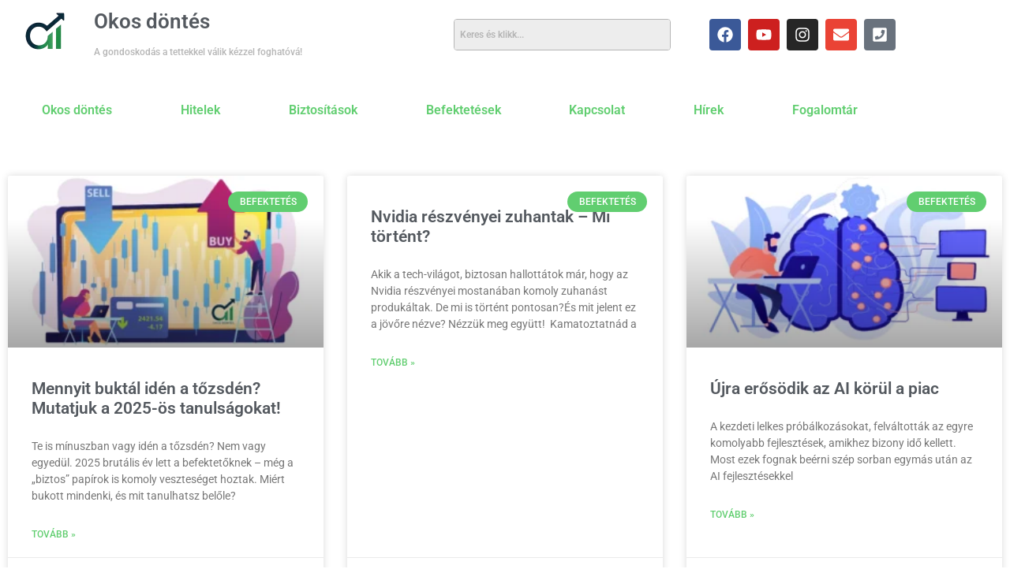

--- FILE ---
content_type: text/css
request_url: https://okosdontes.hu/wp-content/uploads/elementor/css/post-3215.css
body_size: 1861
content:
.elementor-3215 .elementor-element.elementor-element-45ee848{transition:background 0.3s, border 0.3s, border-radius 0.3s, box-shadow 0.3s;margin-top:0px;margin-bottom:10px;padding:10px 0px 0px 0px;}.elementor-3215 .elementor-element.elementor-element-45ee848 > .elementor-background-overlay{transition:background 0.3s, border-radius 0.3s, opacity 0.3s;}.elementor-widget-theme-site-logo .widget-image-caption{color:var( --e-global-color-text );font-family:var( --e-global-typography-text-font-family ), Sans-serif;font-weight:var( --e-global-typography-text-font-weight );}.elementor-3215 .elementor-element.elementor-element-9124e88{text-align:center;}.elementor-widget-theme-site-title .elementor-heading-title{font-family:var( --e-global-typography-primary-font-family ), Sans-serif;font-weight:var( --e-global-typography-primary-font-weight );color:var( --e-global-color-primary );}.elementor-3215 .elementor-element.elementor-element-27b6968 .elementor-heading-title{color:var( --e-global-color-secondary );}.elementor-widget-heading .elementor-heading-title{font-family:var( --e-global-typography-primary-font-family ), Sans-serif;font-weight:var( --e-global-typography-primary-font-weight );color:var( --e-global-color-primary );}.elementor-3215 .elementor-element.elementor-element-55c496a{text-align:start;}.elementor-3215 .elementor-element.elementor-element-55c496a .elementor-heading-title{font-family:"Roboto", Sans-serif;font-size:12px;font-weight:500;color:var( --e-global-color-7ce2dac );}.elementor-bc-flex-widget .elementor-3215 .elementor-element.elementor-element-ca518f4.elementor-column .elementor-widget-wrap{align-items:center;}.elementor-3215 .elementor-element.elementor-element-ca518f4.elementor-column.elementor-element[data-element_type="column"] > .elementor-widget-wrap.elementor-element-populated{align-content:center;align-items:center;}.elementor-3215 .elementor-element.elementor-element-ca518f4 > .elementor-element-populated{text-align:center;}.elementor-widget-hfe-search-button input[type="search"].hfe-search-form__input,.elementor-widget-hfe-search-button .hfe-search-icon-toggle{font-family:var( --e-global-typography-primary-font-family ), Sans-serif;font-weight:var( --e-global-typography-primary-font-weight );}.elementor-widget-hfe-search-button .hfe-search-form__input{color:var( --e-global-color-text );}.elementor-widget-hfe-search-button .hfe-search-form__input::placeholder{color:var( --e-global-color-text );}.elementor-widget-hfe-search-button .hfe-search-form__container, .elementor-widget-hfe-search-button .hfe-search-icon-toggle .hfe-search-form__input,.elementor-widget-hfe-search-button .hfe-input-focus .hfe-search-icon-toggle .hfe-search-form__input{border-color:var( --e-global-color-primary );}.elementor-widget-hfe-search-button .hfe-search-form__input:focus::placeholder{color:var( --e-global-color-text );}.elementor-widget-hfe-search-button .hfe-search-form__container button#clear-with-button,
					.elementor-widget-hfe-search-button .hfe-search-form__container button#clear,
					.elementor-widget-hfe-search-button .hfe-search-icon-toggle button#clear{color:var( --e-global-color-text );}.elementor-3215 .elementor-element.elementor-element-b2b57ab .hfe-search-form__container{min-height:35px;}.elementor-3215 .elementor-element.elementor-element-b2b57ab .hfe-search-submit{min-width:35px;}.elementor-3215 .elementor-element.elementor-element-b2b57ab .hfe-search-form__input{padding-left:calc(35px / 5);padding-right:calc(35px / 5);}.elementor-3215 .elementor-element.elementor-element-b2b57ab .hfe-search-form__container button#clear i:before,
					.elementor-3215 .elementor-element.elementor-element-b2b57ab .hfe-search-icon-toggle button#clear i:before,
				.elementor-3215 .elementor-element.elementor-element-b2b57ab .hfe-search-form__container button#clear-with-button i:before{font-size:20px;}.elementor-3215 .elementor-element.elementor-element-b2b57ab input[type="search"].hfe-search-form__input,.elementor-3215 .elementor-element.elementor-element-b2b57ab .hfe-search-icon-toggle{font-size:12px;font-weight:600;}.elementor-3215 .elementor-element.elementor-element-b2b57ab .hfe-search-form__input::placeholder{color:var( --e-global-color-7ce2dac );}.elementor-3215 .elementor-element.elementor-element-b2b57ab .hfe-search-form__input, .elementor-3215 .elementor-element.elementor-element-b2b57ab .hfe-input-focus .hfe-search-icon-toggle .hfe-search-form__input{background-color:#ededed;}.elementor-3215 .elementor-element.elementor-element-b2b57ab .hfe-search-icon-toggle .hfe-search-form__input{background-color:transparent;}.elementor-3215 .elementor-element.elementor-element-b2b57ab .hfe-search-form__container ,.elementor-3215 .elementor-element.elementor-element-b2b57ab .hfe-search-icon-toggle .hfe-search-form__input,.elementor-3215 .elementor-element.elementor-element-b2b57ab .hfe-input-focus .hfe-search-icon-toggle .hfe-search-form__input{border-style:solid;}.elementor-3215 .elementor-element.elementor-element-b2b57ab .hfe-search-form__container, .elementor-3215 .elementor-element.elementor-element-b2b57ab .hfe-search-icon-toggle .hfe-search-form__input,.elementor-3215 .elementor-element.elementor-element-b2b57ab .hfe-input-focus .hfe-search-icon-toggle .hfe-search-form__input{border-color:var( --e-global-color-7ce2dac );border-width:1px 1px 1px 1px;border-radius:4px;}.elementor-3215 .elementor-element.elementor-element-b2b57ab .hfe-search-button-wrapper.hfe-input-focus .hfe-search-form__container,
				 .elementor-3215 .elementor-element.elementor-element-b2b57ab .hfe-search-button-wrapper.hfe-input-focus input.hfe-search-form__input{box-shadow:4px 4px 10px 3px rgba(0,0,0,0.5);}.elementor-3215 .elementor-element.elementor-element-b2b57ab .hfe-search-form__container button#clear-with-button,
					.elementor-3215 .elementor-element.elementor-element-b2b57ab .hfe-search-form__container button#clear,
					.elementor-3215 .elementor-element.elementor-element-b2b57ab .hfe-search-icon-toggle button#clear{color:#7a7a7a;}.elementor-bc-flex-widget .elementor-3215 .elementor-element.elementor-element-258d29e.elementor-column .elementor-widget-wrap{align-items:center;}.elementor-3215 .elementor-element.elementor-element-258d29e.elementor-column.elementor-element[data-element_type="column"] > .elementor-widget-wrap.elementor-element-populated{align-content:center;align-items:center;}.elementor-3215 .elementor-element.elementor-element-258d29e.elementor-column > .elementor-widget-wrap{justify-content:center;}.elementor-3215 .elementor-element.elementor-element-1ed15ce{--grid-template-columns:repeat(0, auto);--icon-size:20px;--grid-column-gap:5px;--grid-row-gap:0px;}.elementor-3215 .elementor-element.elementor-element-1ed15ce .elementor-widget-container{text-align:right;}.elementor-3215 .elementor-element.elementor-element-8022539:not(.elementor-motion-effects-element-type-background), .elementor-3215 .elementor-element.elementor-element-8022539 > .elementor-motion-effects-container > .elementor-motion-effects-layer{background-color:var( --e-global-color-446ded55 );}.elementor-3215 .elementor-element.elementor-element-8022539 > .elementor-background-overlay{background-color:#B6B6B61F;opacity:0.5;transition:background 0.3s, border-radius 0.3s, opacity 0.3s;}.elementor-3215 .elementor-element.elementor-element-8022539{border-style:none;transition:background 0.3s, border 0.3s, border-radius 0.3s, box-shadow 0.3s;margin-top:10px;margin-bottom:20px;}.elementor-3215 .elementor-element.elementor-element-8022539:hover{border-style:none;}.elementor-widget-nav-menu .elementor-nav-menu .elementor-item{font-family:var( --e-global-typography-primary-font-family ), Sans-serif;font-weight:var( --e-global-typography-primary-font-weight );}.elementor-widget-nav-menu .elementor-nav-menu--main .elementor-item{color:var( --e-global-color-text );fill:var( --e-global-color-text );}.elementor-widget-nav-menu .elementor-nav-menu--main .elementor-item:hover,
					.elementor-widget-nav-menu .elementor-nav-menu--main .elementor-item.elementor-item-active,
					.elementor-widget-nav-menu .elementor-nav-menu--main .elementor-item.highlighted,
					.elementor-widget-nav-menu .elementor-nav-menu--main .elementor-item:focus{color:var( --e-global-color-accent );fill:var( --e-global-color-accent );}.elementor-widget-nav-menu .elementor-nav-menu--main:not(.e--pointer-framed) .elementor-item:before,
					.elementor-widget-nav-menu .elementor-nav-menu--main:not(.e--pointer-framed) .elementor-item:after{background-color:var( --e-global-color-accent );}.elementor-widget-nav-menu .e--pointer-framed .elementor-item:before,
					.elementor-widget-nav-menu .e--pointer-framed .elementor-item:after{border-color:var( --e-global-color-accent );}.elementor-widget-nav-menu{--e-nav-menu-divider-color:var( --e-global-color-text );}.elementor-widget-nav-menu .elementor-nav-menu--dropdown .elementor-item, .elementor-widget-nav-menu .elementor-nav-menu--dropdown  .elementor-sub-item{font-family:var( --e-global-typography-accent-font-family ), Sans-serif;font-weight:var( --e-global-typography-accent-font-weight );}.elementor-3215 .elementor-element.elementor-element-bfb322a > .elementor-widget-container{padding:20px 0px 0px 0px;}.elementor-3215 .elementor-element.elementor-element-bfb322a .elementor-menu-toggle{margin:0 auto;background-color:var( --e-global-color-accent );}.elementor-3215 .elementor-element.elementor-element-bfb322a .elementor-nav-menu--main .elementor-item{color:var( --e-global-color-accent );fill:var( --e-global-color-accent );}.elementor-3215 .elementor-element.elementor-element-bfb322a .elementor-nav-menu--main:not(.e--pointer-framed) .elementor-item:before,
					.elementor-3215 .elementor-element.elementor-element-bfb322a .elementor-nav-menu--main:not(.e--pointer-framed) .elementor-item:after{background-color:var( --e-global-color-primary );}.elementor-3215 .elementor-element.elementor-element-bfb322a .e--pointer-framed .elementor-item:before,
					.elementor-3215 .elementor-element.elementor-element-bfb322a .e--pointer-framed .elementor-item:after{border-color:var( --e-global-color-primary );}.elementor-3215 .elementor-element.elementor-element-bfb322a .elementor-nav-menu--dropdown a, .elementor-3215 .elementor-element.elementor-element-bfb322a .elementor-menu-toggle{color:var( --e-global-color-446ded55 );fill:var( --e-global-color-446ded55 );}.elementor-3215 .elementor-element.elementor-element-bfb322a .elementor-nav-menu--dropdown{background-color:var( --e-global-color-secondary );}.elementor-3215 .elementor-element.elementor-element-bfb322a .elementor-nav-menu--dropdown a:hover,
					.elementor-3215 .elementor-element.elementor-element-bfb322a .elementor-nav-menu--dropdown a:focus,
					.elementor-3215 .elementor-element.elementor-element-bfb322a .elementor-nav-menu--dropdown a.elementor-item-active,
					.elementor-3215 .elementor-element.elementor-element-bfb322a .elementor-nav-menu--dropdown a.highlighted,
					.elementor-3215 .elementor-element.elementor-element-bfb322a .elementor-menu-toggle:hover,
					.elementor-3215 .elementor-element.elementor-element-bfb322a .elementor-menu-toggle:focus{color:var( --e-global-color-primary );}.elementor-3215 .elementor-element.elementor-element-bfb322a .elementor-nav-menu--dropdown a.elementor-item-active{color:var( --e-global-color-7189afb8 );}.elementor-3215 .elementor-element.elementor-element-bfb322a .elementor-nav-menu--dropdown li:not(:last-child){border-style:solid;border-color:var( --e-global-color-446ded55 );border-bottom-width:1px;}.elementor-3215 .elementor-element.elementor-element-bfb322a div.elementor-menu-toggle{color:var( --e-global-color-secondary );}.elementor-3215 .elementor-element.elementor-element-bfb322a div.elementor-menu-toggle svg{fill:var( --e-global-color-secondary );}.elementor-theme-builder-content-area{height:400px;}.elementor-location-header:before, .elementor-location-footer:before{content:"";display:table;clear:both;}@media(max-width:1024px){.elementor-bc-flex-widget .elementor-3215 .elementor-element.elementor-element-258d29e.elementor-column .elementor-widget-wrap{align-items:center;}.elementor-3215 .elementor-element.elementor-element-258d29e.elementor-column.elementor-element[data-element_type="column"] > .elementor-widget-wrap.elementor-element-populated{align-content:center;align-items:center;}.elementor-3215 .elementor-element.elementor-element-1ed15ce{--icon-size:16px;}.elementor-3215 .elementor-element.elementor-element-bfb322a{--nav-menu-icon-size:30px;}}@media(max-width:767px){.elementor-3215 .elementor-element.elementor-element-12584ff{width:40%;}.elementor-3215 .elementor-element.elementor-element-0baa5f8{width:55%;}.elementor-bc-flex-widget .elementor-3215 .elementor-element.elementor-element-0baa5f8.elementor-column .elementor-widget-wrap{align-items:center;}.elementor-3215 .elementor-element.elementor-element-0baa5f8.elementor-column.elementor-element[data-element_type="column"] > .elementor-widget-wrap.elementor-element-populated{align-content:center;align-items:center;}.elementor-3215 .elementor-element.elementor-element-0baa5f8.elementor-column > .elementor-widget-wrap{justify-content:center;}.elementor-3215 .elementor-element.elementor-element-27b6968{text-align:center;}.elementor-3215 .elementor-element.elementor-element-55c496a{text-align:center;}.elementor-3215 .elementor-element.elementor-element-ca518f4{width:95%;}.elementor-3215 .elementor-element.elementor-element-ca518f4.elementor-column > .elementor-widget-wrap{justify-content:center;}.elementor-3215 .elementor-element.elementor-element-ca518f4 > .elementor-element-populated{margin:0px 0px 0px 30px;--e-column-margin-right:0px;--e-column-margin-left:30px;}.elementor-3215 .elementor-element.elementor-element-b2b57ab .hfe-search-form__container{min-height:35px;}.elementor-3215 .elementor-element.elementor-element-b2b57ab .hfe-search-submit{min-width:35px;}.elementor-3215 .elementor-element.elementor-element-b2b57ab .hfe-search-form__input{padding-left:calc(35px / 5);padding-right:calc(35px / 5);}.elementor-3215 .elementor-element.elementor-element-258d29e{width:100%;}.elementor-3215 .elementor-element.elementor-element-258d29e > .elementor-widget-wrap > .elementor-widget:not(.elementor-widget__width-auto):not(.elementor-widget__width-initial):not(:last-child):not(.elementor-absolute){margin-block-end:10px;}.elementor-3215 .elementor-element.elementor-element-1ed15ce .elementor-widget-container{text-align:center;}.elementor-3215 .elementor-element.elementor-element-1ed15ce{--icon-size:15px;}.elementor-3215 .elementor-element.elementor-element-7349906{width:100%;}.elementor-3215 .elementor-element.elementor-element-7349906 > .elementor-widget-wrap > .elementor-widget:not(.elementor-widget__width-auto):not(.elementor-widget__width-initial):not(:last-child):not(.elementor-absolute){margin-block-end:10px;}.elementor-3215 .elementor-element.elementor-element-bfb322a > .elementor-widget-container{margin:0px 0px 0px 0px;padding:0px 0px 0px 0px;}.elementor-3215 .elementor-element.elementor-element-bfb322a .e--pointer-framed .elementor-item:before{border-width:25px;}.elementor-3215 .elementor-element.elementor-element-bfb322a .e--pointer-framed.e--animation-draw .elementor-item:before{border-width:0 0 25px 25px;}.elementor-3215 .elementor-element.elementor-element-bfb322a .e--pointer-framed.e--animation-draw .elementor-item:after{border-width:25px 25px 0 0;}.elementor-3215 .elementor-element.elementor-element-bfb322a .e--pointer-framed.e--animation-corners .elementor-item:before{border-width:25px 0 0 25px;}.elementor-3215 .elementor-element.elementor-element-bfb322a .e--pointer-framed.e--animation-corners .elementor-item:after{border-width:0 25px 25px 0;}.elementor-3215 .elementor-element.elementor-element-bfb322a .e--pointer-underline .elementor-item:after,
					 .elementor-3215 .elementor-element.elementor-element-bfb322a .e--pointer-overline .elementor-item:before,
					 .elementor-3215 .elementor-element.elementor-element-bfb322a .e--pointer-double-line .elementor-item:before,
					 .elementor-3215 .elementor-element.elementor-element-bfb322a .e--pointer-double-line .elementor-item:after{height:25px;}.elementor-3215 .elementor-element.elementor-element-bfb322a .elementor-nav-menu--dropdown a{padding-left:5px;padding-right:5px;padding-top:15px;padding-bottom:15px;}.elementor-3215 .elementor-element.elementor-element-bfb322a{--nav-menu-icon-size:25px;}.elementor-3215 .elementor-element.elementor-element-bfb322a .elementor-menu-toggle{border-width:1px;border-radius:5px;}}@media(min-width:768px){.elementor-3215 .elementor-element.elementor-element-12584ff{width:10%;}.elementor-3215 .elementor-element.elementor-element-0baa5f8{width:40%;}}@media(max-width:1024px) and (min-width:768px){.elementor-3215 .elementor-element.elementor-element-ca518f4{width:20%;}.elementor-3215 .elementor-element.elementor-element-258d29e{width:30%;}}

--- FILE ---
content_type: text/css
request_url: https://okosdontes.hu/wp-content/uploads/elementor/css/post-8390.css
body_size: 1205
content:
.elementor-8390 .elementor-element.elementor-element-6595e5f6{--display:flex;--flex-direction:column;--container-widget-width:calc( ( 1 - var( --container-widget-flex-grow ) ) * 100% );--container-widget-height:initial;--container-widget-flex-grow:0;--container-widget-align-self:initial;--flex-wrap-mobile:wrap;--align-items:stretch;--gap:40px 40px;--row-gap:40px;--column-gap:40px;--margin-top:60px;--margin-bottom:0px;--margin-left:0px;--margin-right:0px;--padding-top:30px;--padding-bottom:30px;--padding-left:0px;--padding-right:0px;}.elementor-8390 .elementor-element.elementor-element-6595e5f6:not(.elementor-motion-effects-element-type-background), .elementor-8390 .elementor-element.elementor-element-6595e5f6 > .elementor-motion-effects-container > .elementor-motion-effects-layer{background-color:#f2f2f2;}.elementor-8390 .elementor-element.elementor-element-281b0af4{--display:flex;--flex-direction:row;--container-widget-width:calc( ( 1 - var( --container-widget-flex-grow ) ) * 100% );--container-widget-height:100%;--container-widget-flex-grow:1;--container-widget-align-self:stretch;--flex-wrap-mobile:wrap;--align-items:stretch;--gap:0px 0px;--row-gap:0px;--column-gap:0px;border-style:none;--border-style:none;--padding-top:0px;--padding-bottom:20px;--padding-left:0px;--padding-right:0px;}.elementor-8390 .elementor-element.elementor-element-36de6c8a{--display:flex;--flex-direction:row;--container-widget-width:calc( ( 1 - var( --container-widget-flex-grow ) ) * 100% );--container-widget-height:100%;--container-widget-flex-grow:1;--container-widget-align-self:stretch;--flex-wrap-mobile:wrap;--justify-content:flex-start;--align-items:center;--padding-top:0px;--padding-bottom:0px;--padding-left:0px;--padding-right:0px;}.elementor-widget-heading .elementor-heading-title{font-family:var( --e-global-typography-primary-font-family ), Sans-serif;font-weight:var( --e-global-typography-primary-font-weight );color:var( --e-global-color-primary );}.elementor-8390 .elementor-element.elementor-element-d1161d3{text-align:end;}.elementor-8390 .elementor-element.elementor-element-d1161d3 .elementor-heading-title{font-size:15px;font-weight:500;color:#54595f;}.elementor-8390 .elementor-element.elementor-element-28a220d6{--display:flex;--flex-direction:row-reverse;--container-widget-width:calc( ( 1 - var( --container-widget-flex-grow ) ) * 100% );--container-widget-height:100%;--container-widget-flex-grow:1;--container-widget-align-self:stretch;--flex-wrap-mobile:wrap-reverse;--justify-content:flex-start;--align-items:center;--padding-top:0px;--padding-bottom:0px;--padding-left:0px;--padding-right:0px;}.elementor-8390 .elementor-element.elementor-element-e4bd356{text-align:end;}.elementor-8390 .elementor-element.elementor-element-e4bd356 .elementor-heading-title{font-size:15px;font-weight:500;color:#54595f;}.elementor-8390 .elementor-element.elementor-element-9ee816b{--display:flex;--flex-direction:row;--container-widget-width:calc( ( 1 - var( --container-widget-flex-grow ) ) * 100% );--container-widget-height:100%;--container-widget-flex-grow:1;--container-widget-align-self:stretch;--flex-wrap-mobile:wrap;--align-items:stretch;--gap:0px 0px;--row-gap:0px;--column-gap:0px;border-style:dotted;--border-style:dotted;border-width:0px 0px 1px 0px;--border-top-width:0px;--border-right-width:0px;--border-bottom-width:1px;--border-left-width:0px;border-color:var( --e-global-color-primary );--border-color:var( --e-global-color-primary );--padding-top:0px;--padding-bottom:10px;--padding-left:0px;--padding-right:0px;}.elementor-8390 .elementor-element.elementor-element-9ee816b.e-con{--flex-grow:0;--flex-shrink:0;}.elementor-8390 .elementor-element.elementor-element-ea3f1ea{--display:flex;--flex-direction:row;--container-widget-width:calc( ( 1 - var( --container-widget-flex-grow ) ) * 100% );--container-widget-height:100%;--container-widget-flex-grow:1;--container-widget-align-self:stretch;--flex-wrap-mobile:wrap;--justify-content:flex-start;--align-items:center;--padding-top:0px;--padding-bottom:0px;--padding-left:0px;--padding-right:0px;}.elementor-8390 .elementor-element.elementor-element-ea3f1ea.e-con{--flex-grow:0;--flex-shrink:0;}.elementor-8390 .elementor-element.elementor-element-5ae9545{text-align:end;}.elementor-8390 .elementor-element.elementor-element-5ae9545 .elementor-heading-title{font-size:14px;font-weight:400;color:#54595f;}.elementor-8390 .elementor-element.elementor-element-43b6a5e{--display:flex;--flex-direction:row-reverse;--container-widget-width:calc( ( 1 - var( --container-widget-flex-grow ) ) * 100% );--container-widget-height:100%;--container-widget-flex-grow:1;--container-widget-align-self:stretch;--flex-wrap-mobile:wrap-reverse;--justify-content:flex-start;--align-items:center;--padding-top:0px;--padding-bottom:0px;--padding-left:0px;--padding-right:0px;}.elementor-8390 .elementor-element.elementor-element-cf1739a{text-align:end;}.elementor-8390 .elementor-element.elementor-element-cf1739a .elementor-heading-title{font-size:14px;font-weight:400;color:#54595f;}.elementor-8390 .elementor-element.elementor-element-5a9e884a{--display:flex;--flex-direction:row;--container-widget-width:calc( ( 1 - var( --container-widget-flex-grow ) ) * 100% );--container-widget-height:100%;--container-widget-flex-grow:1;--container-widget-align-self:stretch;--flex-wrap-mobile:wrap;--justify-content:space-between;--align-items:center;--gap:0px 0px;--row-gap:0px;--column-gap:0px;--padding-top:0px;--padding-bottom:0px;--padding-left:0px;--padding-right:0px;}.elementor-8390 .elementor-element.elementor-element-189fd120{--display:flex;--flex-direction:row;--container-widget-width:calc( ( 1 - var( --container-widget-flex-grow ) ) * 100% );--container-widget-height:100%;--container-widget-flex-grow:1;--container-widget-align-self:stretch;--flex-wrap-mobile:wrap;--justify-content:flex-start;--align-items:center;--padding-top:0px;--padding-bottom:0px;--padding-left:0px;--padding-right:0px;}.elementor-8390 .elementor-element.elementor-element-3c9c21f4{text-align:start;}.elementor-8390 .elementor-element.elementor-element-3c9c21f4 .elementor-heading-title{font-size:13px;font-weight:300;color:#54595f;}.elementor-8390 .elementor-element.elementor-element-bb7a0eb{--display:flex;--flex-direction:row-reverse;--container-widget-width:calc( ( 1 - var( --container-widget-flex-grow ) ) * 100% );--container-widget-height:100%;--container-widget-flex-grow:1;--container-widget-align-self:stretch;--flex-wrap-mobile:wrap-reverse;--justify-content:flex-start;--align-items:center;--padding-top:0px;--padding-bottom:0px;--padding-left:0px;--padding-right:0px;}.elementor-8390 .elementor-element.elementor-element-6e9241b0{--grid-template-columns:repeat(0, auto);--icon-size:14px;--grid-column-gap:20px;--grid-row-gap:0px;}.elementor-8390 .elementor-element.elementor-element-6e9241b0 .elementor-widget-container{text-align:right;}.elementor-8390 .elementor-element.elementor-element-6e9241b0 .elementor-social-icon{background-color:rgba(0,0,0,0);--icon-padding:0em;}.elementor-8390 .elementor-element.elementor-element-6e9241b0 .elementor-social-icon i{color:rgba(84,89,95,0.73);}.elementor-8390 .elementor-element.elementor-element-6e9241b0 .elementor-social-icon svg{fill:rgba(84,89,95,0.73);}.elementor-8390 .elementor-element.elementor-element-6e9241b0 .elementor-social-icon:hover{background-color:rgba(255,255,255,0);}.elementor-8390 .elementor-element.elementor-element-6e9241b0 .elementor-social-icon:hover i{color:#00ce1b;}.elementor-8390 .elementor-element.elementor-element-6e9241b0 .elementor-social-icon:hover svg{fill:#00ce1b;}.elementor-theme-builder-content-area{height:400px;}.elementor-location-header:before, .elementor-location-footer:before{content:"";display:table;clear:both;}@media(min-width:768px){.elementor-8390 .elementor-element.elementor-element-6595e5f6{--content-width:1440px;}.elementor-8390 .elementor-element.elementor-element-9ee816b{--width:100%;}.elementor-8390 .elementor-element.elementor-element-ea3f1ea{--width:49%;}.elementor-8390 .elementor-element.elementor-element-43b6a5e{--width:100%;}}@media(max-width:1024px) and (min-width:768px){.elementor-8390 .elementor-element.elementor-element-9ee816b{--width:100%;}.elementor-8390 .elementor-element.elementor-element-ea3f1ea{--width:49%;}.elementor-8390 .elementor-element.elementor-element-43b6a5e{--width:50%;}}@media(max-width:1024px){.elementor-8390 .elementor-element.elementor-element-6595e5f6{--padding-top:30px;--padding-bottom:30px;--padding-left:20px;--padding-right:20px;}.elementor-8390 .elementor-element.elementor-element-d1161d3 .elementor-heading-title{font-size:22px;}.elementor-8390 .elementor-element.elementor-element-e4bd356 .elementor-heading-title{font-size:22px;}.elementor-8390 .elementor-element.elementor-element-5ae9545 .elementor-heading-title{font-size:16px;}.elementor-8390 .elementor-element.elementor-element-cf1739a.elementor-element{--align-self:center;}.elementor-8390 .elementor-element.elementor-element-cf1739a .elementor-heading-title{font-size:16px;}.elementor-8390 .elementor-element.elementor-element-6e9241b0{--icon-size:13px;--grid-column-gap:10px;}}@media(max-width:767px){.elementor-8390 .elementor-element.elementor-element-6595e5f6{--gap:40px 40px;--row-gap:40px;--column-gap:40px;--padding-top:25px;--padding-bottom:25px;--padding-left:20px;--padding-right:20px;}.elementor-8390 .elementor-element.elementor-element-36de6c8a{--width:30%;}.elementor-8390 .elementor-element.elementor-element-d1161d3{text-align:end;}.elementor-8390 .elementor-element.elementor-element-d1161d3 .elementor-heading-title{font-size:14px;}.elementor-8390 .elementor-element.elementor-element-28a220d6{--width:70%;}.elementor-8390 .elementor-element.elementor-element-e4bd356{text-align:end;}.elementor-8390 .elementor-element.elementor-element-e4bd356 .elementor-heading-title{font-size:14px;}.elementor-8390 .elementor-element.elementor-element-9ee816b{--justify-content:center;--align-items:center;--container-widget-width:calc( ( 1 - var( --container-widget-flex-grow ) ) * 100% );}.elementor-8390 .elementor-element.elementor-element-ea3f1ea{--width:65.738%;--min-height:5px;--justify-content:center;--padding-top:0px;--padding-bottom:5px;--padding-left:0px;--padding-right:0px;}.elementor-8390 .elementor-element.elementor-element-5ae9545{text-align:end;}.elementor-8390 .elementor-element.elementor-element-5ae9545 .elementor-heading-title{font-size:14px;}.elementor-8390 .elementor-element.elementor-element-43b6a5e{--width:70%;--justify-content:center;}.elementor-8390 .elementor-element.elementor-element-cf1739a{text-align:end;}.elementor-8390 .elementor-element.elementor-element-cf1739a .elementor-heading-title{font-size:14px;}.elementor-8390 .elementor-element.elementor-element-5a9e884a{--gap:20px 20px;--row-gap:20px;--column-gap:20px;}.elementor-8390 .elementor-element.elementor-element-189fd120{--flex-direction:column;--container-widget-width:100%;--container-widget-height:initial;--container-widget-flex-grow:0;--container-widget-align-self:initial;--flex-wrap-mobile:wrap;}.elementor-8390 .elementor-element.elementor-element-3c9c21f4{text-align:center;}.elementor-8390 .elementor-element.elementor-element-3c9c21f4 .elementor-heading-title{line-height:19px;}.elementor-8390 .elementor-element.elementor-element-bb7a0eb{--flex-direction:column;--container-widget-width:100%;--container-widget-height:initial;--container-widget-flex-grow:0;--container-widget-align-self:initial;--flex-wrap-mobile:wrap;}.elementor-8390 .elementor-element.elementor-element-6e9241b0 .elementor-widget-container{text-align:center;}}

--- FILE ---
content_type: text/css
request_url: https://okosdontes.hu/wp-content/uploads/elementor/css/post-994.css
body_size: 627
content:
.elementor-994 .elementor-element.elementor-element-58f6a3c{--display:flex;--flex-direction:row;--container-widget-width:calc( ( 1 - var( --container-widget-flex-grow ) ) * 100% );--container-widget-height:100%;--container-widget-flex-grow:1;--container-widget-align-self:stretch;--flex-wrap-mobile:wrap;--justify-content:center;--align-items:stretch;--gap:20px 20px;--row-gap:20px;--column-gap:20px;--padding-top:20px;--padding-bottom:20px;--padding-left:0px;--padding-right:0px;}.elementor-994 .elementor-element.elementor-element-58f6a3c.e-con{--align-self:center;}.elementor-994 .elementor-element.elementor-element-22541f1{--display:flex;}.elementor-widget-archive-posts .elementor-button{background-color:var( --e-global-color-accent );font-family:var( --e-global-typography-accent-font-family ), Sans-serif;font-weight:var( --e-global-typography-accent-font-weight );}.elementor-widget-archive-posts .elementor-post__title, .elementor-widget-archive-posts .elementor-post__title a{color:var( --e-global-color-secondary );font-family:var( --e-global-typography-primary-font-family ), Sans-serif;font-weight:var( --e-global-typography-primary-font-weight );}.elementor-widget-archive-posts .elementor-post__meta-data{font-family:var( --e-global-typography-secondary-font-family ), Sans-serif;font-weight:var( --e-global-typography-secondary-font-weight );}.elementor-widget-archive-posts .elementor-post__excerpt p{font-family:var( --e-global-typography-text-font-family ), Sans-serif;font-weight:var( --e-global-typography-text-font-weight );}.elementor-widget-archive-posts .elementor-post__read-more{color:var( --e-global-color-accent );}.elementor-widget-archive-posts a.elementor-post__read-more{font-family:var( --e-global-typography-accent-font-family ), Sans-serif;font-weight:var( --e-global-typography-accent-font-weight );}.elementor-widget-archive-posts .elementor-post__card .elementor-post__badge{background-color:var( --e-global-color-accent );font-family:var( --e-global-typography-accent-font-family ), Sans-serif;font-weight:var( --e-global-typography-accent-font-weight );}.elementor-widget-archive-posts .elementor-pagination{font-family:var( --e-global-typography-secondary-font-family ), Sans-serif;font-weight:var( --e-global-typography-secondary-font-weight );}.elementor-widget-archive-posts .e-load-more-message{font-family:var( --e-global-typography-secondary-font-family ), Sans-serif;font-weight:var( --e-global-typography-secondary-font-weight );}.elementor-widget-archive-posts .elementor-posts-nothing-found{color:var( --e-global-color-text );font-family:var( --e-global-typography-text-font-family ), Sans-serif;font-weight:var( --e-global-typography-text-font-weight );}.elementor-994 .elementor-element.elementor-element-cc746b6{--grid-row-gap:35px;--grid-column-gap:30px;}.elementor-994 .elementor-element.elementor-element-cc746b6 .elementor-post__thumbnail__link{width:100%;}.elementor-994 .elementor-element.elementor-element-cc746b6 .elementor-post__meta-data span + span:before{content:"•";}.elementor-994 .elementor-element.elementor-element-cc746b6 .elementor-post__text{margin-top:20px;}.elementor-994 .elementor-element.elementor-element-cc746b6 .elementor-post__badge{right:0;}.elementor-994 .elementor-element.elementor-element-cc746b6 .elementor-post__card .elementor-post__badge{margin:20px;}.elementor-994 .elementor-element.elementor-element-cc746b6 .elementor-pagination{text-align:center;}body:not(.rtl) .elementor-994 .elementor-element.elementor-element-cc746b6 .elementor-pagination .page-numbers:not(:first-child){margin-left:calc( 10px/2 );}body:not(.rtl) .elementor-994 .elementor-element.elementor-element-cc746b6 .elementor-pagination .page-numbers:not(:last-child){margin-right:calc( 10px/2 );}body.rtl .elementor-994 .elementor-element.elementor-element-cc746b6 .elementor-pagination .page-numbers:not(:first-child){margin-right:calc( 10px/2 );}body.rtl .elementor-994 .elementor-element.elementor-element-cc746b6 .elementor-pagination .page-numbers:not(:last-child){margin-left:calc( 10px/2 );}@media(max-width:767px){.elementor-994 .elementor-element.elementor-element-cc746b6 .elementor-post__thumbnail__link{width:100%;}}@media(min-width:768px){.elementor-994 .elementor-element.elementor-element-58f6a3c{--content-width:1440px;}}

--- FILE ---
content_type: text/css
request_url: https://okosdontes.hu/wp-content/uploads/hummingbird-assets/92f96f4db6df8f1c8ad4fcd843f3b735.css
body_size: 17
content:
/**handles:megamenu**/
@charset "UTF-8";.mega-menu-last-modified-1750229060{content:'Wednesday 18th June 2025 06:44:20 UTC'}

--- FILE ---
content_type: text/css
request_url: https://okosdontes.hu/wp-content/uploads/hummingbird-assets/d9105b48cf84329fd18b4fc030dd34ce.css
body_size: 258
content:
/**handles:hfe-social-share-icons-brands**/
/*!
 * Font Awesome Free 5.15.3 by @fontawesome - https://fontawesome.com
 * License - https://fontawesome.com/license/free (Icons: CC BY 4.0, Fonts: SIL OFL 1.1, Code: MIT License)
 */@font-face{font-family:'Font Awesome 5 Brands';font-style:normal;font-weight:400;font-display:swap;src:url("http://okosdontes.hu/wp-content/plugins/elementor/assets/lib/font-awesome/webfonts/fa-brands-400.eot");src:url("http://okosdontes.hu/wp-content/plugins/elementor/assets/lib/font-awesome/webfonts/fa-brands-400.eot?#iefix") format("embedded-opentype"),url("http://okosdontes.hu/wp-content/plugins/elementor/assets/lib/font-awesome/webfonts/fa-brands-400.woff2") format("woff2"),url("http://okosdontes.hu/wp-content/plugins/elementor/assets/lib/font-awesome/webfonts/fa-brands-400.woff") format("woff"),url("http://okosdontes.hu/wp-content/plugins/elementor/assets/lib/font-awesome/webfonts/fa-brands-400.ttf") format("truetype"),url("http://okosdontes.hu/wp-content/plugins/elementor/assets/lib/font-awesome/webfonts/fa-brands-400.svg#fontawesome") format("svg")}.fab{font-family:'Font Awesome 5 Brands';font-weight:400}

--- FILE ---
content_type: text/css
request_url: https://okosdontes.hu/wp-content/uploads/hummingbird-assets/d851b405726f499b5c8e0563ed574c0a.css
body_size: 259
content:
/**handles:hfe-nav-menu-icons**/
/*!
 * Font Awesome Free 5.15.3 by @fontawesome - https://fontawesome.com
 * License - https://fontawesome.com/license/free (Icons: CC BY 4.0, Fonts: SIL OFL 1.1, Code: MIT License)
 */@font-face{font-family:'Font Awesome 5 Free';font-style:normal;font-weight:900;font-display:swap;src:url("http://okosdontes.hu/wp-content/plugins/elementor/assets/lib/font-awesome/webfonts/fa-solid-900.eot");src:url("http://okosdontes.hu/wp-content/plugins/elementor/assets/lib/font-awesome/webfonts/fa-solid-900.eot?#iefix") format("embedded-opentype"),url("http://okosdontes.hu/wp-content/plugins/elementor/assets/lib/font-awesome/webfonts/fa-solid-900.woff2") format("woff2"),url("http://okosdontes.hu/wp-content/plugins/elementor/assets/lib/font-awesome/webfonts/fa-solid-900.woff") format("woff"),url("http://okosdontes.hu/wp-content/plugins/elementor/assets/lib/font-awesome/webfonts/fa-solid-900.ttf") format("truetype"),url("http://okosdontes.hu/wp-content/plugins/elementor/assets/lib/font-awesome/webfonts/fa-solid-900.svg#fontawesome") format("svg")}.fa,.fas{font-family:'Font Awesome 5 Free';font-weight:900}